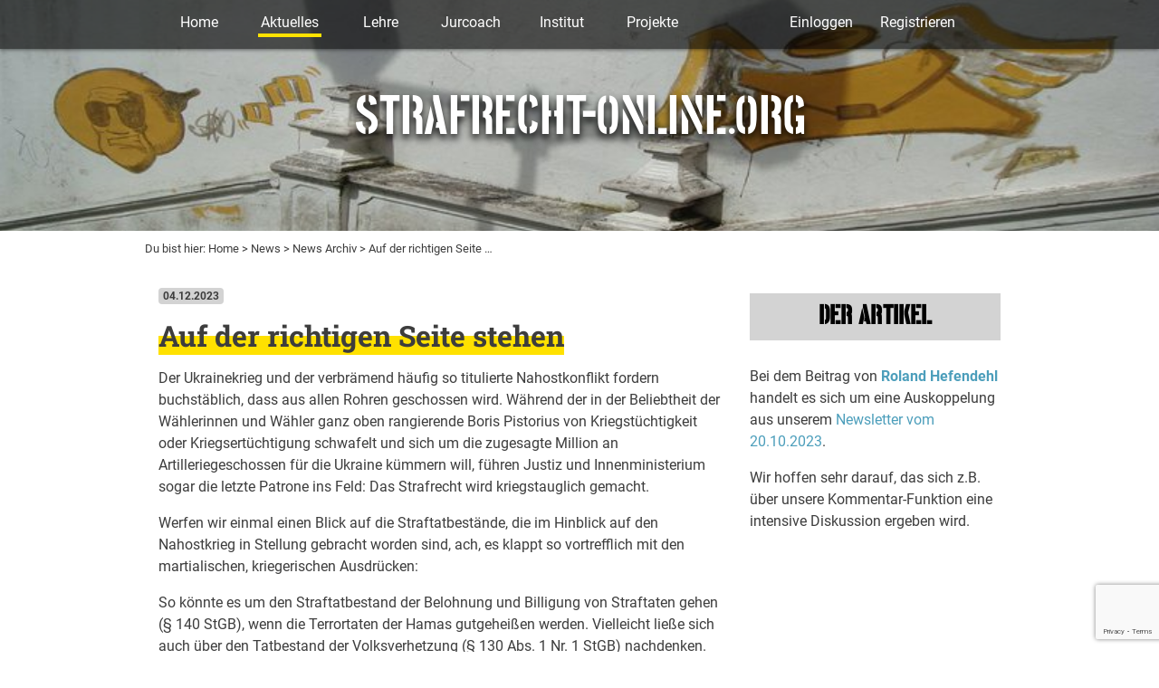

--- FILE ---
content_type: text/html; charset=utf-8
request_url: https://strafrecht-online.org/archiv/artikel/2023/12/4/auf-der-richtigen-seite-stehen/
body_size: 8100
content:







<!DOCTYPE html>
<html class="no-js" lang="en">
  <head>
    <meta charset="utf-8">
    <meta http-equiv="X-UA-Compatible" content="IE=edge">
    <meta name="viewport" content="width=device-width, initial-scale=1">
    <meta name="author" content="Institut für Kriminologie und Wirtschaftsstrafrecht Freiburg">
    <meta name="description" content="Website des Instituts für Kriminologie und Wirtschaftsstrafrecht Freiburg">
    <script>var csrf_token = "STBdq8zkpD5AIPcxNHIVFtuP0zLf6N767xxalOqeziCzc1RbghjfrNOtUrEzqic9";</script>
    <!-- Path to manifest.json -->
<link rel="manifest" href="/manifest.json">

<!-- Add to homescreen for Chrome on Android -->
<meta name="mobile-web-app-capable" content="yes">
<meta name="application-name" content="Strafrecht Online">


<!-- Chrome for Android theme color -->
<meta name="theme-color" content="rgb(255, 226, 0)">

<!-- Add to homescreen for Safari on iOS -->
<meta name="apple-mobile-web-app-capable" content="yes">
<meta name="apple-mobile-web-app-title" content="Strafrecht Online">
<meta name="apple-mobile-web-app-status-bar-style" content="default">


    
        <link rel="apple-touch-icon" href="/assets/images/icon.png" sizes="">
    




<link href="/assets/images/icon.png" media="(device-width: 320px) and (device-height: 568px) and (-webkit-device-pixel-ratio: 2)" rel="apple-touch-startup-image"/>



<!-- Tile for Win8 -->
<meta name="msapplication-TileColor" content="#ffffff">

<meta name="msapplication-TileImage" content="/assets/images/icon.png">


<link rel="icon" sizes="" href="/assets/images/icon.png">


<script type="text/javascript">
    // Initialize the service worker
    if ('serviceWorker' in navigator) {
        navigator.serviceWorker.register('/serviceworker.js', {
            scope: '/'
        }).then(function (registration) {
            // Registration was successful
            
            console.log('django-pwa: ServiceWorker registration successful with scope: ', registration.scope);
            
        }, function (err) {
            // registration failed :(
            
            console.log('django-pwa: ServiceWorker registration failed: ', err);
            
        });
    }
</script>

    <title>
      
      Auf der richtigen Seite stehen
      
      
      
      - Strafrecht Online
      
      
    </title>

    
    <link href="/assets/app.css" rel="stylesheet">


    
    

  </head>
  <body class="">
    

    
    
    <div class="with-header">
      



<nav id="nav" class="navbar navbar-expand-lg "
	style="flex-direction: column; justify-content: flex-start; padding: 5px 0; position: absolute; top: 0; width: 100%; background: rgba(0,0,0,0.6); border: none;">
	<div class="container" style="margin: 8px 0px; padding: 0px;">

		<button class="navbar-toggler" type="button" data-toggle="collapse" data-target="#navbarsExample05"
			aria-controls="navbarsExample05" aria-expanded="false" aria-label="Toggle navigation">
			<span class="navbar-toggler-icon">
				<span class="navbar-toggler-bar"></span>
				<span class="navbar-toggler-bar"></span>
				<span class="navbar-toggler-bar"></span>
			</span>
		</button>

		<div class="collapse navbar-collapse" id="navbarsExample05">
			<div class="navbar-collapse-inner">
				<div style="display: flex; width: 100%; align-items: center;">

					<ul class="navbar-nav" style="flex-grow: 1;">
						
						
						<li class=" nav-item">
							<a class="nav-link" href="/">Home</a>
						</li>
						
						
						
						<li class="ancestor nav-item dropdown">
							<a href="/archiv/" id="navbar-dropdown-4" class="nav-link dropdown-toggle"
								data-toggle="dropdown" aria-haspopup="true" aria-expanded="false" style="font-size: 16px !important;">
								Aktuelles
							</a>

							

<div class="dropdown-menu" aria-labelledby="navbar-dropdown-4">
  
  
  <p><a class="dropdown-item" href="/archiv/news/">News</a></p>
  
  <p><a class="dropdown-item" href="/archiv/lsh-newsletter/">Newsletter</a></p>
  
  <p><a class="dropdown-item" href="/archiv/abstimmungsauswertungen/">Abstimmungen</a></p>
  
  <p><a class="dropdown-item" href="/archiv/events/">Events</a></p>
  
  <p><a class="dropdown-item" href="/archiv/stellenausschreibungen/">Stellenausschreibungen</a></p>
  
</div>
						</li>
						
						
						
						<li class=" nav-item dropdown">
							<a href="/lehre/" id="navbar-dropdown-21182" class="nav-link dropdown-toggle"
								data-toggle="dropdown" aria-haspopup="true" aria-expanded="false" style="font-size: 16px !important;">
								Lehre
							</a>

							

<div class="dropdown-menu" aria-labelledby="navbar-dropdown-21182">
  
  
  <p><a class="dropdown-item" href="/lehre/aktuelles-semester/">Aktuelles Semester</a></p>
  
  <p><a class="dropdown-item" href="/lehre/vorheriges-semester/">Vorheriges Semester</a></p>
  
  <p><a class="dropdown-item" href="/lehre/vorlesungspool/">Vorlesungspool</a></p>
  
  <p><a class="dropdown-item" href="/lehre/schwerpunktbereich/">Schwerpunktbereich</a></p>
  
  <p><a class="dropdown-item" href="/lehre/tipps-umfragen-quiz/">Umfragen</a></p>
  
  <p><a class="dropdown-item" href="/lehre/definitionenspeicherag/">Definitionenspeicher</a></p>
  
</div>
						</li>
						
						
						
						<li class=" nav-item dropdown">
							<a href="/jurcoach/" id="navbar-dropdown-22100" class="nav-link dropdown-toggle"
								data-toggle="dropdown" aria-haspopup="true" aria-expanded="false" style="font-size: 16px !important;">
								Jurcoach
							</a>

							

<div class="dropdown-menu" aria-labelledby="navbar-dropdown-22100">
  
  <p><a class="dropdown-item" href="/problemfelder/">Problemfeld-Wiki</a></p>
  <p><a class="dropdown-item" href="/quiz/">MCT</a></p>
  <p><a class="dropdown-item" href="/falltraining/">Falltraining</a></p>
  <p><a class="dropdown-item" href="/tandemklausuren/">Tandemklausuren</a></p>
  
  
  <p><a class="dropdown-item" href="/jurcoach/klausurendatenbank/">Klausurendatenbank</a></p>
  
  <p><a class="dropdown-item" href="/jurcoach/methodik/">Klausurtipps</a></p>
  
  <p><a class="dropdown-item" href="/jurcoach/erstellen-eines-lernplans/">Lernplan</a></p>
  
  <p><a class="dropdown-item" href="/jurcoach/reward-system/">Reward-System</a></p>
  
  <p><a class="dropdown-item" href="/jurcoach/nutzerprofil/">Nutzerprofil</a></p>
  
  <p><a class="dropdown-item" href="/jurcoach/changelog/">Changelog</a></p>
  
  <p><a class="dropdown-item" href="/jurcoach/evaluation-rezeption/">Evaluation &amp; Rezeption</a></p>
  
  <p><a class="dropdown-item" href="/jurcoach/feedback-forum/">Verbesserungsvorschläge?</a></p>
  
  <p><a class="dropdown-item" href="/jurcoach/jurcoach-forum/">Jurcoach-Forum</a></p>
  
  <p><a class="dropdown-item" href="/jurcoach/anki-karteikarten-jak/">Anki-Karteikarten (JAK)</a></p>
  
  <p><a class="dropdown-item" href="/jurcoach/studierendenprojekt-karteikartenaktualisierung/">Studierendenprojekt KK BT</a></p>
  
  <p><a class="dropdown-item" href="/jurcoach/jurbot/">Jurbot</a></p>
  
</div>
						</li>
						
						
						
						<li class=" nav-item dropdown">
							<a href="/institut/" id="navbar-dropdown-25" class="nav-link dropdown-toggle"
								data-toggle="dropdown" aria-haspopup="true" aria-expanded="false" style="font-size: 16px !important;">
								Institut
							</a>

							

<div class="dropdown-menu" aria-labelledby="navbar-dropdown-25">
  
  
  <p><a class="dropdown-item" href="/institut/personen/">Personen</a></p>
  
  <p><a class="dropdown-item" href="/institut/institutsbibliothek/">Institutsbibliothek</a></p>
  
</div>
						</li>
						
						
						
						<li class=" nav-item dropdown">
							<a href="/projekte/" id="navbar-dropdown-15" class="nav-link dropdown-toggle"
								data-toggle="dropdown" aria-haspopup="true" aria-expanded="false" style="font-size: 16px !important;">
								Projekte
							</a>

							

<div class="dropdown-menu" aria-labelledby="navbar-dropdown-15">
  
  
  <p><a class="dropdown-item" href="/projekte/mueko/">Münchener Kommentar</a></p>
  
  <p><a class="dropdown-item" href="/projekte/aktienstrafrecht/">Aktienstrafrecht</a></p>
  
  <p><a class="dropdown-item" href="/projekte/zis/">ZIS</a></p>
  
  <p><a class="dropdown-item" href="/projekte/jukol/">Das JUKOL-Projekt</a></p>
  
  <p><a class="dropdown-item" href="/projekte/schulterschluss-statt-ellenbogen/">Schulterschluss statt Ellenbogen</a></p>
  
</div>
						</li>
						
						
					</ul>

					<ul class="navbar-nav">
						
						<li class="nav-item">
							<a class="nav-link" href="/profile/login/">Einloggen</a>
						</li>
						<li class="nav-item">
							<a class="nav-link" style="cursor: pointer;" href="/profile/register/">Registrieren</a>
						</li>
						
					</ul>
				</div>
			</div>
		</div>
	</div>
</nav>


    </div>
    

    
    <section id="banner" style="background-image: url('/media/original_images/Banner_Lehreseite.original.max-800x600.jpg');">
      <div>
	<div class="container header-text">
	  <a href="/"><h2>STRAFRECHT-ONLINE.ORG</h2></a>
	</div>
      </div>
    </section>
    

    
    

    
    <div style="display: flex; justify-content: center;">
      
      
	<div class="breadcrumb-new" style="width: 100%; max-width: 960px; margin: 0px auto 0 auto !important;">
	  
	  Du bist hier:
	  
	  
	  
	  
	  <a style="color: #3d3d3d; text-decoration: none;" href="/">Home</a> >
	  
	  
	  
	  <a style="color: #3d3d3d; text-decoration: none;" href="/archiv/">News</a> >
	  
	  
	  
	  <a style="color: #3d3d3d; text-decoration: none;" href="/archiv/artikel/">News Archiv</a> >
	  
	  
	  Auf der richtigen Seite …
	</div>
	
      </div>
    </div>
    

    <main role="main" class="container">
      <div class="container-inner flex-column flex-md-row p-0 w-full">

	<div class="content">
	  
	  

	  
<div class="container">
  <p class="meta badge" style="background:#D3D3D3;color:#3d3d3d;">04.12.2023</p>
  <br/>
  <h2 class="font-weight-bold">Auf der richtigen Seite stehen</h2>

  

  <div class="richtext mb-4"><p data-block-key="3hm8i">Der Ukrainekrieg und der verbrämend häufig so titulierte Nahostkonflikt fordern buchstäblich, dass aus allen Rohren geschossen wird. Während der in der Beliebtheit der Wählerinnen und Wähler ganz oben rangierende Boris Pistorius von Kriegstüchtigkeit oder Kriegsertüchtigung schwafelt und sich um die zugesagte Million an Artilleriegeschossen für die Ukraine kümmern will, führen Justiz und Innenministerium sogar die letzte Patrone ins Feld: Das Strafrecht wird kriegstauglich gemacht.</p><p data-block-key="4rkr3">Werfen wir einmal einen Blick auf die Straftatbestände, die im Hinblick auf den Nahostkrieg in Stellung gebracht worden sind, ach, es klappt so vortrefflich mit den martialischen, kriegerischen Ausdrücken:</p><p data-block-key="3577s">So könnte es um den Straftatbestand der Belohnung und Billigung von Straftaten gehen (§ 140 StGB), wenn die Terrortaten der Hamas gutgeheißen werden. Vielleicht ließe sich auch über den Tatbestand der Volksverhetzung (§ 130 Abs. 1 Nr. 1 StGB) nachdenken. Nach § 104 StGB wiederum ist die Verletzung von Flaggen ausländischer Staaten strafbar. Und § 111 StGB wäre einschlägig, sofern öffentlich zu Straftaten aufgefordert würde.</p><p data-block-key="5c3ce">Schließlich bietet § 86a StGB („Verwenden von Kennzeichen verfassungswidriger und terroristischer Organisationen“) zahllose Möglichkeiten einer Kriminalisierung, nachdem Innenministerin Nancy Faeser ein Vereinsverbot gegen die Hamas und das Netzwerk Samidoun verhängt hatte und im Zuge dessen eine lange Liste von somit verbotenen Kennzeichen entstanden war. Auch die Parole „Vom Fluss bis zum Meer“ ist auf ihr vermerkt.</p><p data-block-key="8lphr"><a href="https://strafrecht-online.org/verbot-hamas">https://strafrecht-online.org/verbot-hamas</a></p><p data-block-key="25mpv">Und wem das noch nicht genug ist: Die Leugnung des Existenzrechts Israels solle explizit unter Strafe gestellt werden, fordern CDU und CSU.</p><p data-block-key="5fsp5"><a href="https://www.lto.de/persistent/a_id/52986/">https://www.lto.de/persistent/a_id/52986/</a></p><p data-block-key="dvhbl">Vergewissern wir uns noch einmal kurz in zwei grundlegenden Entscheidungen des Bundesverfassungsgerichts, wofür das Strafrecht da sein soll: Nach der Inzest-Entscheidung von 2008 (BVerfGE 120, 224 [239 f.]) wird „das Strafrecht […] als ‚ultima ratio‘ des Rechtsgüterschutzes eingesetzt, wenn ein bestimmtes Verhalten über sein Verbotensein hinaus in besonderer Weise sozialschädlich und für das geordnete Zusammenleben der Menschen unerträglich, seine Verhinderung daher besonders dringlich ist.“ Und die Entscheidung zum Schwangerschaftsabbruch führt bereits 1975 den Gedanken der „Ultima Ratio“ im Kontext des Verhältnismäßigkeitsprinzips an (BVerfGE 39, 1 [47]).</p><p data-block-key="4dvfr">Worum geht es also bei den erwähnten Möglichkeiten einer Kriminalisierung?</p><p data-block-key="dcfem">Bei § 140 StGB und bei § 130 StGB soll jeweils der öffentlichen Frieden als geschütztes Rechtsgut in Rede stehen. Bei § 104 StGB wiederum werden die Ehre ausländischer Staaten, aber auch die diplomatischen Beziehungen Deutschlands zu diesen Staaten genannt. Soweit § 86a StGB wie vorliegend an eine Verbotsentscheidung anknüpft, spricht man teilweise ganz ungeniert von einem Ungehorsamsdelikt.</p><p data-block-key="7cr1h">Das sind allesamt auch deshalb keine wahnsinnig beeindruckenden Rechtsgüter, weil bei den Friedensschutzdelikten in der Sichtweise des BVerfG der Frieden lediglich „Wertungsklausel“ zur Ausscheidung nicht strafwürdig erscheinender Fälle ist, er mit anderen Worten überhaupt nicht tangiert zu sein braucht. Dass es beim Verbrennen einer Flagge um die Ehre ausländischer Staaten und nicht um eine kritische Meinungsäußerung geht und was das mit dem deutschen Strafgesetzbuch zu tun hat, das gerade keinen Strafrechtsimperialismus betreiben sollte, wäre des Weiteren zu hinterfragen. Schließlich erinnert der Gehorsam eher an den Gesslerhut als an ein Rechtsgut.</p><p data-block-key="ereh8"><a href="https://www.lto.de/persistent/a_id/52929/">https://www.lto.de/persistent/a_id/52929/</a></p><p data-block-key="3metr">Dieses Zwischenergebnis wäre spätestens bei der Normanwendung auch deshalb zu berücksichtigen, weil die potenziell strafbaren Handlungen mit den fundamentalen Grundrechten der Meinungs- und Vereinigungsfreiheit in ein strafrechtsreduzierendes Verhältnis zu setzen sind.</p><p data-block-key="b488q">Wer hier einer kompromisslosen Kriminalisierung das Wort redet, steht im dringenden Verdacht, das Strafrecht entgegen den Vorgaben des Bundesverfassungsgerichts eben nicht als Ultima Ratio zum Rechtsgüterschutz einzusetzen, sondern als wohlfeiles Mittel, um die Solidarität mit Israel zum Ausdruck zu bringen und die Gesellschaft aufzufordern, sich mit Kritik zurückzuhalten. Auf der richtigen Seite stehen.</p><p data-block-key="6gc7k"><a href="https://sz.de/1.6301624">https://sz.de/1.6301624</a></p></div>

  
  


<div class="comments">
  <hr>

  
  <div class="">
    0 Kommentare.
  </div><br>

  

  <div class="comment">
    <h4>Fragen und Anmerkungen:</h4>
    <div class="well">
      
<form action="/comments/post/" method="post" class="comment-form" id="comment-form">
  <input type="hidden" name="csrfmiddlewaretoken" value="STBdq8zkpD5AIPcxNHIVFtuP0zLf6N767xxalOqeziCzc1RbghjfrNOtUrEzqic9">
  <input type="hidden" name="object_pk" value="39688" id="id_object_pk">
  <input type="hidden" name="content_type" value="pages.articlepage" id="id_content_type">
  <input type="hidden" name="timestamp" value="1768719351" id="id_timestamp">
  <input type="hidden" name="security_hash" value="acf1d6bec0fae22066bc00e2db98581fa4c0ff0c" id="id_security_hash">
  <input type="hidden" name="reply_to" value="0" id="id_reply_to">
  <input type="hidden" name="honeypot" id="id_honeypot">

  
  <div class="form-group">
    <label for="id_comment">Kommentar</label>
    <textarea name="comment" placeholder="Dein Kommentar" class="form-control" title="Bitte dieses Feld ausfüllen." required id="id_comment">
</textarea>
  </div>

  
  <input type="hidden" name="g-recaptcha-response" />
  
  <input type="hidden" name="post" value="1" />

  <button type="submit" class="btn btn-primary mt-2">Kommentar senden</button>
</form>


<script src="https://www.google.com/recaptcha/api.js?render=6LdAtyosAAAAAHMlvvmiPUaZFp28sUxyQOvcIJPX" async defer></script>
<script>
(function() {
  var form = document.getElementById('comment-form');
  if (!form) return;
  var tokenInput = form.querySelector('input[name="g-recaptcha-response"]');
    var honeypotInput = form.querySelector('input[name="honeypot"], input[name="honey"], input[name$="honeypot"]');
  if (!tokenInput) return;
  var submitting = false;

  // Pre-fetch a token once the API is ready to reduce latency on submit.
  if (typeof grecaptcha !== 'undefined') {
    grecaptcha.ready(function() {
      grecaptcha.execute('6LdAtyosAAAAAHMlvvmiPUaZFp28sUxyQOvcIJPX', {action: 'comment_submit'})
        .then(function(token) { tokenInput.value = token; })
        .catch(function() {});
    });
  }

  form.addEventListener('submit', function(event) {
    if (submitting) {
      return;
    }
    event.preventDefault();

    var submitted = false;
    var fallback = setTimeout(function() {
      if (submitted) return;
      submitted = true;
      submitting = true;
      if (honeypotInput) { honeypotInput.value = ''; }
      form.submit();
    }, 800);

    if (typeof grecaptcha === 'undefined') {
      clearTimeout(fallback);
      submitted = true;
      submitting = true;
      if (honeypotInput) { honeypotInput.value = ''; }
      form.submit();
      return;
    }

    grecaptcha.ready(function() {
      grecaptcha.execute('6LdAtyosAAAAAHMlvvmiPUaZFp28sUxyQOvcIJPX', {action: 'comment_submit'})
        .then(function(token) {
          tokenInput.value = token;
          if (submitted) return;
          clearTimeout(fallback);
          submitted = true;
          submitting = true;
          if (honeypotInput) { honeypotInput.value = ''; }
          form.submit();
        })
        .catch(function() {
          if (submitted) return;
          clearTimeout(fallback);
          submitted = true;
          submitting = true;
          if (honeypotInput) { honeypotInput.value = ''; }
          form.submit();
        });
    });
  });
})();
</script>


    </div>
  </div>

</div>

  
</div>

	</div>

	
	<div class="sidebar d-inline-flex col-xs-12 col-sm-12 col-md-4 p-0">
	  
<div class="col-md-4 sidebar">

  <div class="block-sidebar_title">

<div class="widget">
	

	
	<div class="sidebar sidebar-title">
		<div class="text">
			<span class="brand">
				<p data-block-key="y6x9f">Der Artikel</p>
			</span>
		</div>
	</div>

</div>
</div>
<div class="block-sidebar_simple">

<div class="widget">
	

	
	<div class="sidebar sidebar-simple">
		<div class="text">
			<p data-block-key="9mvv3">Bei dem Beitrag von <a href="https://strafrecht-online.org/institut/personen/19/"><b>Roland Hefendehl</b></a><br/> handelt es sich um eine Auskoppelung aus unserem <a href="https://strafrecht-online.org/documents/111344/Lehrstuhlnewsletter_vom_20.10.2023.pdf">Newsletter vom 20.10.2023</a>.</p><p data-block-key="blt0m">Wir hoffen sehr darauf, das sich z.B. über unsere Kommentar-Funktion eine intensive Diskussion ergeben wird.</p> 
		</div>
	</div>

</div>
</div>

  
</div>

	</div>
	

      </div>
    </main>

    <footer class="footer">
  <div class="container">
    <div class="flex-item">
      <div class="logo"><a href="/">STRAFRECHT-ONLINE.ORG</a></div>
      <div class="socialmediaicons">
        <a href="https://github.com/strafrecht" target="_blank" class="social-media-icon fab fa-github"></a>
        <a href="https://www.instagram.com/jurcoach/" target="_blank" class="social-media-icon fab fa-instagram"></a>
      </div>
    </div>
    <div class="flex-item">
      <div class="socialmediaicons">
        <a href="https://www.uni-freiburg.de/" target="_blank"><img src="/media/images/Logo_UFR.original.png" alt="Universität Freiburg"></a>
      <div class="shortlinks">
        <a href="https://www.jura.uni-freiburg.de/">Rechtswissenschaftliche Fakultät</a><br>
        <a href="/institut/">Institut für Kriminologie und Wirtschaftsstrafrecht</a>
      </div>
      <div class="shortlinks">
        <a href="/datenschutz/">Datenschutz</a> | <a href="/institut/">Impressum</a>
      </div>
    </div>
  </div>
</footer>


    
    <script src="/assets/js/app.js"></script>

    <script>
      document.addEventListener("DOMContentLoaded", function() {
        // Initialize all polls on the page
        document.querySelectorAll('[data-poll-url]').forEach(function(pollContainer) {
          var form = pollContainer.querySelector('#poll');
          if (form && typeof init_poll === 'function') {
            init_poll(pollContainer.dataset.pollUrl);
          }
        });
      });
    </script>

    <script>
      (function(d,t){
        var BASE_URL="https://chat.strafrecht-online.org";
        var g=d.createElement(t),s=d.getElementsByTagName(t)[0];
        g.src=BASE_URL+"/packs/js/sdk.js"; s.parentNode.insertBefore(g,s);
        g.onload=function(){
          window.chatwootSDK.run({
            websiteToken: "F5gKp8fqryTdV8uM43hwBf1n",
            baseUrl: BASE_URL,
            hideMessageBubble: false
          });
        };
      })(document,"script");
    </script>
    
    
    

    <!-- Matomo -->
<script>
  var _paq = window._paq = window._paq || [];
  /* tracker methods like "setCustomDimension" should be called before "trackPageView" */
  _paq.push(['trackPageView']);
  _paq.push(['enableLinkTracking']);
  (function() {
    var u="//tracking.strafrecht-online.org/";
    _paq.push(['setTrackerUrl', u+'matomo.php']);
    _paq.push(['setSiteId', '1']);
    var d=document, g=d.createElement('script'), s=d.getElementsByTagName('script')[0];
    g.async=true; g.src=u+'matomo.js'; s.parentNode.insertBefore(g,s);
  })();
</script>
<!-- End Matomo Code -->

  </body>
</html>


--- FILE ---
content_type: text/html; charset=utf-8
request_url: https://www.google.com/recaptcha/api2/anchor?ar=1&k=6LdAtyosAAAAAHMlvvmiPUaZFp28sUxyQOvcIJPX&co=aHR0cHM6Ly9zdHJhZnJlY2h0LW9ubGluZS5vcmc6NDQz&hl=en&v=PoyoqOPhxBO7pBk68S4YbpHZ&size=invisible&anchor-ms=20000&execute-ms=30000&cb=lcmu8yjj5wxc
body_size: 49763
content:
<!DOCTYPE HTML><html dir="ltr" lang="en"><head><meta http-equiv="Content-Type" content="text/html; charset=UTF-8">
<meta http-equiv="X-UA-Compatible" content="IE=edge">
<title>reCAPTCHA</title>
<style type="text/css">
/* cyrillic-ext */
@font-face {
  font-family: 'Roboto';
  font-style: normal;
  font-weight: 400;
  font-stretch: 100%;
  src: url(//fonts.gstatic.com/s/roboto/v48/KFO7CnqEu92Fr1ME7kSn66aGLdTylUAMa3GUBHMdazTgWw.woff2) format('woff2');
  unicode-range: U+0460-052F, U+1C80-1C8A, U+20B4, U+2DE0-2DFF, U+A640-A69F, U+FE2E-FE2F;
}
/* cyrillic */
@font-face {
  font-family: 'Roboto';
  font-style: normal;
  font-weight: 400;
  font-stretch: 100%;
  src: url(//fonts.gstatic.com/s/roboto/v48/KFO7CnqEu92Fr1ME7kSn66aGLdTylUAMa3iUBHMdazTgWw.woff2) format('woff2');
  unicode-range: U+0301, U+0400-045F, U+0490-0491, U+04B0-04B1, U+2116;
}
/* greek-ext */
@font-face {
  font-family: 'Roboto';
  font-style: normal;
  font-weight: 400;
  font-stretch: 100%;
  src: url(//fonts.gstatic.com/s/roboto/v48/KFO7CnqEu92Fr1ME7kSn66aGLdTylUAMa3CUBHMdazTgWw.woff2) format('woff2');
  unicode-range: U+1F00-1FFF;
}
/* greek */
@font-face {
  font-family: 'Roboto';
  font-style: normal;
  font-weight: 400;
  font-stretch: 100%;
  src: url(//fonts.gstatic.com/s/roboto/v48/KFO7CnqEu92Fr1ME7kSn66aGLdTylUAMa3-UBHMdazTgWw.woff2) format('woff2');
  unicode-range: U+0370-0377, U+037A-037F, U+0384-038A, U+038C, U+038E-03A1, U+03A3-03FF;
}
/* math */
@font-face {
  font-family: 'Roboto';
  font-style: normal;
  font-weight: 400;
  font-stretch: 100%;
  src: url(//fonts.gstatic.com/s/roboto/v48/KFO7CnqEu92Fr1ME7kSn66aGLdTylUAMawCUBHMdazTgWw.woff2) format('woff2');
  unicode-range: U+0302-0303, U+0305, U+0307-0308, U+0310, U+0312, U+0315, U+031A, U+0326-0327, U+032C, U+032F-0330, U+0332-0333, U+0338, U+033A, U+0346, U+034D, U+0391-03A1, U+03A3-03A9, U+03B1-03C9, U+03D1, U+03D5-03D6, U+03F0-03F1, U+03F4-03F5, U+2016-2017, U+2034-2038, U+203C, U+2040, U+2043, U+2047, U+2050, U+2057, U+205F, U+2070-2071, U+2074-208E, U+2090-209C, U+20D0-20DC, U+20E1, U+20E5-20EF, U+2100-2112, U+2114-2115, U+2117-2121, U+2123-214F, U+2190, U+2192, U+2194-21AE, U+21B0-21E5, U+21F1-21F2, U+21F4-2211, U+2213-2214, U+2216-22FF, U+2308-230B, U+2310, U+2319, U+231C-2321, U+2336-237A, U+237C, U+2395, U+239B-23B7, U+23D0, U+23DC-23E1, U+2474-2475, U+25AF, U+25B3, U+25B7, U+25BD, U+25C1, U+25CA, U+25CC, U+25FB, U+266D-266F, U+27C0-27FF, U+2900-2AFF, U+2B0E-2B11, U+2B30-2B4C, U+2BFE, U+3030, U+FF5B, U+FF5D, U+1D400-1D7FF, U+1EE00-1EEFF;
}
/* symbols */
@font-face {
  font-family: 'Roboto';
  font-style: normal;
  font-weight: 400;
  font-stretch: 100%;
  src: url(//fonts.gstatic.com/s/roboto/v48/KFO7CnqEu92Fr1ME7kSn66aGLdTylUAMaxKUBHMdazTgWw.woff2) format('woff2');
  unicode-range: U+0001-000C, U+000E-001F, U+007F-009F, U+20DD-20E0, U+20E2-20E4, U+2150-218F, U+2190, U+2192, U+2194-2199, U+21AF, U+21E6-21F0, U+21F3, U+2218-2219, U+2299, U+22C4-22C6, U+2300-243F, U+2440-244A, U+2460-24FF, U+25A0-27BF, U+2800-28FF, U+2921-2922, U+2981, U+29BF, U+29EB, U+2B00-2BFF, U+4DC0-4DFF, U+FFF9-FFFB, U+10140-1018E, U+10190-1019C, U+101A0, U+101D0-101FD, U+102E0-102FB, U+10E60-10E7E, U+1D2C0-1D2D3, U+1D2E0-1D37F, U+1F000-1F0FF, U+1F100-1F1AD, U+1F1E6-1F1FF, U+1F30D-1F30F, U+1F315, U+1F31C, U+1F31E, U+1F320-1F32C, U+1F336, U+1F378, U+1F37D, U+1F382, U+1F393-1F39F, U+1F3A7-1F3A8, U+1F3AC-1F3AF, U+1F3C2, U+1F3C4-1F3C6, U+1F3CA-1F3CE, U+1F3D4-1F3E0, U+1F3ED, U+1F3F1-1F3F3, U+1F3F5-1F3F7, U+1F408, U+1F415, U+1F41F, U+1F426, U+1F43F, U+1F441-1F442, U+1F444, U+1F446-1F449, U+1F44C-1F44E, U+1F453, U+1F46A, U+1F47D, U+1F4A3, U+1F4B0, U+1F4B3, U+1F4B9, U+1F4BB, U+1F4BF, U+1F4C8-1F4CB, U+1F4D6, U+1F4DA, U+1F4DF, U+1F4E3-1F4E6, U+1F4EA-1F4ED, U+1F4F7, U+1F4F9-1F4FB, U+1F4FD-1F4FE, U+1F503, U+1F507-1F50B, U+1F50D, U+1F512-1F513, U+1F53E-1F54A, U+1F54F-1F5FA, U+1F610, U+1F650-1F67F, U+1F687, U+1F68D, U+1F691, U+1F694, U+1F698, U+1F6AD, U+1F6B2, U+1F6B9-1F6BA, U+1F6BC, U+1F6C6-1F6CF, U+1F6D3-1F6D7, U+1F6E0-1F6EA, U+1F6F0-1F6F3, U+1F6F7-1F6FC, U+1F700-1F7FF, U+1F800-1F80B, U+1F810-1F847, U+1F850-1F859, U+1F860-1F887, U+1F890-1F8AD, U+1F8B0-1F8BB, U+1F8C0-1F8C1, U+1F900-1F90B, U+1F93B, U+1F946, U+1F984, U+1F996, U+1F9E9, U+1FA00-1FA6F, U+1FA70-1FA7C, U+1FA80-1FA89, U+1FA8F-1FAC6, U+1FACE-1FADC, U+1FADF-1FAE9, U+1FAF0-1FAF8, U+1FB00-1FBFF;
}
/* vietnamese */
@font-face {
  font-family: 'Roboto';
  font-style: normal;
  font-weight: 400;
  font-stretch: 100%;
  src: url(//fonts.gstatic.com/s/roboto/v48/KFO7CnqEu92Fr1ME7kSn66aGLdTylUAMa3OUBHMdazTgWw.woff2) format('woff2');
  unicode-range: U+0102-0103, U+0110-0111, U+0128-0129, U+0168-0169, U+01A0-01A1, U+01AF-01B0, U+0300-0301, U+0303-0304, U+0308-0309, U+0323, U+0329, U+1EA0-1EF9, U+20AB;
}
/* latin-ext */
@font-face {
  font-family: 'Roboto';
  font-style: normal;
  font-weight: 400;
  font-stretch: 100%;
  src: url(//fonts.gstatic.com/s/roboto/v48/KFO7CnqEu92Fr1ME7kSn66aGLdTylUAMa3KUBHMdazTgWw.woff2) format('woff2');
  unicode-range: U+0100-02BA, U+02BD-02C5, U+02C7-02CC, U+02CE-02D7, U+02DD-02FF, U+0304, U+0308, U+0329, U+1D00-1DBF, U+1E00-1E9F, U+1EF2-1EFF, U+2020, U+20A0-20AB, U+20AD-20C0, U+2113, U+2C60-2C7F, U+A720-A7FF;
}
/* latin */
@font-face {
  font-family: 'Roboto';
  font-style: normal;
  font-weight: 400;
  font-stretch: 100%;
  src: url(//fonts.gstatic.com/s/roboto/v48/KFO7CnqEu92Fr1ME7kSn66aGLdTylUAMa3yUBHMdazQ.woff2) format('woff2');
  unicode-range: U+0000-00FF, U+0131, U+0152-0153, U+02BB-02BC, U+02C6, U+02DA, U+02DC, U+0304, U+0308, U+0329, U+2000-206F, U+20AC, U+2122, U+2191, U+2193, U+2212, U+2215, U+FEFF, U+FFFD;
}
/* cyrillic-ext */
@font-face {
  font-family: 'Roboto';
  font-style: normal;
  font-weight: 500;
  font-stretch: 100%;
  src: url(//fonts.gstatic.com/s/roboto/v48/KFO7CnqEu92Fr1ME7kSn66aGLdTylUAMa3GUBHMdazTgWw.woff2) format('woff2');
  unicode-range: U+0460-052F, U+1C80-1C8A, U+20B4, U+2DE0-2DFF, U+A640-A69F, U+FE2E-FE2F;
}
/* cyrillic */
@font-face {
  font-family: 'Roboto';
  font-style: normal;
  font-weight: 500;
  font-stretch: 100%;
  src: url(//fonts.gstatic.com/s/roboto/v48/KFO7CnqEu92Fr1ME7kSn66aGLdTylUAMa3iUBHMdazTgWw.woff2) format('woff2');
  unicode-range: U+0301, U+0400-045F, U+0490-0491, U+04B0-04B1, U+2116;
}
/* greek-ext */
@font-face {
  font-family: 'Roboto';
  font-style: normal;
  font-weight: 500;
  font-stretch: 100%;
  src: url(//fonts.gstatic.com/s/roboto/v48/KFO7CnqEu92Fr1ME7kSn66aGLdTylUAMa3CUBHMdazTgWw.woff2) format('woff2');
  unicode-range: U+1F00-1FFF;
}
/* greek */
@font-face {
  font-family: 'Roboto';
  font-style: normal;
  font-weight: 500;
  font-stretch: 100%;
  src: url(//fonts.gstatic.com/s/roboto/v48/KFO7CnqEu92Fr1ME7kSn66aGLdTylUAMa3-UBHMdazTgWw.woff2) format('woff2');
  unicode-range: U+0370-0377, U+037A-037F, U+0384-038A, U+038C, U+038E-03A1, U+03A3-03FF;
}
/* math */
@font-face {
  font-family: 'Roboto';
  font-style: normal;
  font-weight: 500;
  font-stretch: 100%;
  src: url(//fonts.gstatic.com/s/roboto/v48/KFO7CnqEu92Fr1ME7kSn66aGLdTylUAMawCUBHMdazTgWw.woff2) format('woff2');
  unicode-range: U+0302-0303, U+0305, U+0307-0308, U+0310, U+0312, U+0315, U+031A, U+0326-0327, U+032C, U+032F-0330, U+0332-0333, U+0338, U+033A, U+0346, U+034D, U+0391-03A1, U+03A3-03A9, U+03B1-03C9, U+03D1, U+03D5-03D6, U+03F0-03F1, U+03F4-03F5, U+2016-2017, U+2034-2038, U+203C, U+2040, U+2043, U+2047, U+2050, U+2057, U+205F, U+2070-2071, U+2074-208E, U+2090-209C, U+20D0-20DC, U+20E1, U+20E5-20EF, U+2100-2112, U+2114-2115, U+2117-2121, U+2123-214F, U+2190, U+2192, U+2194-21AE, U+21B0-21E5, U+21F1-21F2, U+21F4-2211, U+2213-2214, U+2216-22FF, U+2308-230B, U+2310, U+2319, U+231C-2321, U+2336-237A, U+237C, U+2395, U+239B-23B7, U+23D0, U+23DC-23E1, U+2474-2475, U+25AF, U+25B3, U+25B7, U+25BD, U+25C1, U+25CA, U+25CC, U+25FB, U+266D-266F, U+27C0-27FF, U+2900-2AFF, U+2B0E-2B11, U+2B30-2B4C, U+2BFE, U+3030, U+FF5B, U+FF5D, U+1D400-1D7FF, U+1EE00-1EEFF;
}
/* symbols */
@font-face {
  font-family: 'Roboto';
  font-style: normal;
  font-weight: 500;
  font-stretch: 100%;
  src: url(//fonts.gstatic.com/s/roboto/v48/KFO7CnqEu92Fr1ME7kSn66aGLdTylUAMaxKUBHMdazTgWw.woff2) format('woff2');
  unicode-range: U+0001-000C, U+000E-001F, U+007F-009F, U+20DD-20E0, U+20E2-20E4, U+2150-218F, U+2190, U+2192, U+2194-2199, U+21AF, U+21E6-21F0, U+21F3, U+2218-2219, U+2299, U+22C4-22C6, U+2300-243F, U+2440-244A, U+2460-24FF, U+25A0-27BF, U+2800-28FF, U+2921-2922, U+2981, U+29BF, U+29EB, U+2B00-2BFF, U+4DC0-4DFF, U+FFF9-FFFB, U+10140-1018E, U+10190-1019C, U+101A0, U+101D0-101FD, U+102E0-102FB, U+10E60-10E7E, U+1D2C0-1D2D3, U+1D2E0-1D37F, U+1F000-1F0FF, U+1F100-1F1AD, U+1F1E6-1F1FF, U+1F30D-1F30F, U+1F315, U+1F31C, U+1F31E, U+1F320-1F32C, U+1F336, U+1F378, U+1F37D, U+1F382, U+1F393-1F39F, U+1F3A7-1F3A8, U+1F3AC-1F3AF, U+1F3C2, U+1F3C4-1F3C6, U+1F3CA-1F3CE, U+1F3D4-1F3E0, U+1F3ED, U+1F3F1-1F3F3, U+1F3F5-1F3F7, U+1F408, U+1F415, U+1F41F, U+1F426, U+1F43F, U+1F441-1F442, U+1F444, U+1F446-1F449, U+1F44C-1F44E, U+1F453, U+1F46A, U+1F47D, U+1F4A3, U+1F4B0, U+1F4B3, U+1F4B9, U+1F4BB, U+1F4BF, U+1F4C8-1F4CB, U+1F4D6, U+1F4DA, U+1F4DF, U+1F4E3-1F4E6, U+1F4EA-1F4ED, U+1F4F7, U+1F4F9-1F4FB, U+1F4FD-1F4FE, U+1F503, U+1F507-1F50B, U+1F50D, U+1F512-1F513, U+1F53E-1F54A, U+1F54F-1F5FA, U+1F610, U+1F650-1F67F, U+1F687, U+1F68D, U+1F691, U+1F694, U+1F698, U+1F6AD, U+1F6B2, U+1F6B9-1F6BA, U+1F6BC, U+1F6C6-1F6CF, U+1F6D3-1F6D7, U+1F6E0-1F6EA, U+1F6F0-1F6F3, U+1F6F7-1F6FC, U+1F700-1F7FF, U+1F800-1F80B, U+1F810-1F847, U+1F850-1F859, U+1F860-1F887, U+1F890-1F8AD, U+1F8B0-1F8BB, U+1F8C0-1F8C1, U+1F900-1F90B, U+1F93B, U+1F946, U+1F984, U+1F996, U+1F9E9, U+1FA00-1FA6F, U+1FA70-1FA7C, U+1FA80-1FA89, U+1FA8F-1FAC6, U+1FACE-1FADC, U+1FADF-1FAE9, U+1FAF0-1FAF8, U+1FB00-1FBFF;
}
/* vietnamese */
@font-face {
  font-family: 'Roboto';
  font-style: normal;
  font-weight: 500;
  font-stretch: 100%;
  src: url(//fonts.gstatic.com/s/roboto/v48/KFO7CnqEu92Fr1ME7kSn66aGLdTylUAMa3OUBHMdazTgWw.woff2) format('woff2');
  unicode-range: U+0102-0103, U+0110-0111, U+0128-0129, U+0168-0169, U+01A0-01A1, U+01AF-01B0, U+0300-0301, U+0303-0304, U+0308-0309, U+0323, U+0329, U+1EA0-1EF9, U+20AB;
}
/* latin-ext */
@font-face {
  font-family: 'Roboto';
  font-style: normal;
  font-weight: 500;
  font-stretch: 100%;
  src: url(//fonts.gstatic.com/s/roboto/v48/KFO7CnqEu92Fr1ME7kSn66aGLdTylUAMa3KUBHMdazTgWw.woff2) format('woff2');
  unicode-range: U+0100-02BA, U+02BD-02C5, U+02C7-02CC, U+02CE-02D7, U+02DD-02FF, U+0304, U+0308, U+0329, U+1D00-1DBF, U+1E00-1E9F, U+1EF2-1EFF, U+2020, U+20A0-20AB, U+20AD-20C0, U+2113, U+2C60-2C7F, U+A720-A7FF;
}
/* latin */
@font-face {
  font-family: 'Roboto';
  font-style: normal;
  font-weight: 500;
  font-stretch: 100%;
  src: url(//fonts.gstatic.com/s/roboto/v48/KFO7CnqEu92Fr1ME7kSn66aGLdTylUAMa3yUBHMdazQ.woff2) format('woff2');
  unicode-range: U+0000-00FF, U+0131, U+0152-0153, U+02BB-02BC, U+02C6, U+02DA, U+02DC, U+0304, U+0308, U+0329, U+2000-206F, U+20AC, U+2122, U+2191, U+2193, U+2212, U+2215, U+FEFF, U+FFFD;
}
/* cyrillic-ext */
@font-face {
  font-family: 'Roboto';
  font-style: normal;
  font-weight: 900;
  font-stretch: 100%;
  src: url(//fonts.gstatic.com/s/roboto/v48/KFO7CnqEu92Fr1ME7kSn66aGLdTylUAMa3GUBHMdazTgWw.woff2) format('woff2');
  unicode-range: U+0460-052F, U+1C80-1C8A, U+20B4, U+2DE0-2DFF, U+A640-A69F, U+FE2E-FE2F;
}
/* cyrillic */
@font-face {
  font-family: 'Roboto';
  font-style: normal;
  font-weight: 900;
  font-stretch: 100%;
  src: url(//fonts.gstatic.com/s/roboto/v48/KFO7CnqEu92Fr1ME7kSn66aGLdTylUAMa3iUBHMdazTgWw.woff2) format('woff2');
  unicode-range: U+0301, U+0400-045F, U+0490-0491, U+04B0-04B1, U+2116;
}
/* greek-ext */
@font-face {
  font-family: 'Roboto';
  font-style: normal;
  font-weight: 900;
  font-stretch: 100%;
  src: url(//fonts.gstatic.com/s/roboto/v48/KFO7CnqEu92Fr1ME7kSn66aGLdTylUAMa3CUBHMdazTgWw.woff2) format('woff2');
  unicode-range: U+1F00-1FFF;
}
/* greek */
@font-face {
  font-family: 'Roboto';
  font-style: normal;
  font-weight: 900;
  font-stretch: 100%;
  src: url(//fonts.gstatic.com/s/roboto/v48/KFO7CnqEu92Fr1ME7kSn66aGLdTylUAMa3-UBHMdazTgWw.woff2) format('woff2');
  unicode-range: U+0370-0377, U+037A-037F, U+0384-038A, U+038C, U+038E-03A1, U+03A3-03FF;
}
/* math */
@font-face {
  font-family: 'Roboto';
  font-style: normal;
  font-weight: 900;
  font-stretch: 100%;
  src: url(//fonts.gstatic.com/s/roboto/v48/KFO7CnqEu92Fr1ME7kSn66aGLdTylUAMawCUBHMdazTgWw.woff2) format('woff2');
  unicode-range: U+0302-0303, U+0305, U+0307-0308, U+0310, U+0312, U+0315, U+031A, U+0326-0327, U+032C, U+032F-0330, U+0332-0333, U+0338, U+033A, U+0346, U+034D, U+0391-03A1, U+03A3-03A9, U+03B1-03C9, U+03D1, U+03D5-03D6, U+03F0-03F1, U+03F4-03F5, U+2016-2017, U+2034-2038, U+203C, U+2040, U+2043, U+2047, U+2050, U+2057, U+205F, U+2070-2071, U+2074-208E, U+2090-209C, U+20D0-20DC, U+20E1, U+20E5-20EF, U+2100-2112, U+2114-2115, U+2117-2121, U+2123-214F, U+2190, U+2192, U+2194-21AE, U+21B0-21E5, U+21F1-21F2, U+21F4-2211, U+2213-2214, U+2216-22FF, U+2308-230B, U+2310, U+2319, U+231C-2321, U+2336-237A, U+237C, U+2395, U+239B-23B7, U+23D0, U+23DC-23E1, U+2474-2475, U+25AF, U+25B3, U+25B7, U+25BD, U+25C1, U+25CA, U+25CC, U+25FB, U+266D-266F, U+27C0-27FF, U+2900-2AFF, U+2B0E-2B11, U+2B30-2B4C, U+2BFE, U+3030, U+FF5B, U+FF5D, U+1D400-1D7FF, U+1EE00-1EEFF;
}
/* symbols */
@font-face {
  font-family: 'Roboto';
  font-style: normal;
  font-weight: 900;
  font-stretch: 100%;
  src: url(//fonts.gstatic.com/s/roboto/v48/KFO7CnqEu92Fr1ME7kSn66aGLdTylUAMaxKUBHMdazTgWw.woff2) format('woff2');
  unicode-range: U+0001-000C, U+000E-001F, U+007F-009F, U+20DD-20E0, U+20E2-20E4, U+2150-218F, U+2190, U+2192, U+2194-2199, U+21AF, U+21E6-21F0, U+21F3, U+2218-2219, U+2299, U+22C4-22C6, U+2300-243F, U+2440-244A, U+2460-24FF, U+25A0-27BF, U+2800-28FF, U+2921-2922, U+2981, U+29BF, U+29EB, U+2B00-2BFF, U+4DC0-4DFF, U+FFF9-FFFB, U+10140-1018E, U+10190-1019C, U+101A0, U+101D0-101FD, U+102E0-102FB, U+10E60-10E7E, U+1D2C0-1D2D3, U+1D2E0-1D37F, U+1F000-1F0FF, U+1F100-1F1AD, U+1F1E6-1F1FF, U+1F30D-1F30F, U+1F315, U+1F31C, U+1F31E, U+1F320-1F32C, U+1F336, U+1F378, U+1F37D, U+1F382, U+1F393-1F39F, U+1F3A7-1F3A8, U+1F3AC-1F3AF, U+1F3C2, U+1F3C4-1F3C6, U+1F3CA-1F3CE, U+1F3D4-1F3E0, U+1F3ED, U+1F3F1-1F3F3, U+1F3F5-1F3F7, U+1F408, U+1F415, U+1F41F, U+1F426, U+1F43F, U+1F441-1F442, U+1F444, U+1F446-1F449, U+1F44C-1F44E, U+1F453, U+1F46A, U+1F47D, U+1F4A3, U+1F4B0, U+1F4B3, U+1F4B9, U+1F4BB, U+1F4BF, U+1F4C8-1F4CB, U+1F4D6, U+1F4DA, U+1F4DF, U+1F4E3-1F4E6, U+1F4EA-1F4ED, U+1F4F7, U+1F4F9-1F4FB, U+1F4FD-1F4FE, U+1F503, U+1F507-1F50B, U+1F50D, U+1F512-1F513, U+1F53E-1F54A, U+1F54F-1F5FA, U+1F610, U+1F650-1F67F, U+1F687, U+1F68D, U+1F691, U+1F694, U+1F698, U+1F6AD, U+1F6B2, U+1F6B9-1F6BA, U+1F6BC, U+1F6C6-1F6CF, U+1F6D3-1F6D7, U+1F6E0-1F6EA, U+1F6F0-1F6F3, U+1F6F7-1F6FC, U+1F700-1F7FF, U+1F800-1F80B, U+1F810-1F847, U+1F850-1F859, U+1F860-1F887, U+1F890-1F8AD, U+1F8B0-1F8BB, U+1F8C0-1F8C1, U+1F900-1F90B, U+1F93B, U+1F946, U+1F984, U+1F996, U+1F9E9, U+1FA00-1FA6F, U+1FA70-1FA7C, U+1FA80-1FA89, U+1FA8F-1FAC6, U+1FACE-1FADC, U+1FADF-1FAE9, U+1FAF0-1FAF8, U+1FB00-1FBFF;
}
/* vietnamese */
@font-face {
  font-family: 'Roboto';
  font-style: normal;
  font-weight: 900;
  font-stretch: 100%;
  src: url(//fonts.gstatic.com/s/roboto/v48/KFO7CnqEu92Fr1ME7kSn66aGLdTylUAMa3OUBHMdazTgWw.woff2) format('woff2');
  unicode-range: U+0102-0103, U+0110-0111, U+0128-0129, U+0168-0169, U+01A0-01A1, U+01AF-01B0, U+0300-0301, U+0303-0304, U+0308-0309, U+0323, U+0329, U+1EA0-1EF9, U+20AB;
}
/* latin-ext */
@font-face {
  font-family: 'Roboto';
  font-style: normal;
  font-weight: 900;
  font-stretch: 100%;
  src: url(//fonts.gstatic.com/s/roboto/v48/KFO7CnqEu92Fr1ME7kSn66aGLdTylUAMa3KUBHMdazTgWw.woff2) format('woff2');
  unicode-range: U+0100-02BA, U+02BD-02C5, U+02C7-02CC, U+02CE-02D7, U+02DD-02FF, U+0304, U+0308, U+0329, U+1D00-1DBF, U+1E00-1E9F, U+1EF2-1EFF, U+2020, U+20A0-20AB, U+20AD-20C0, U+2113, U+2C60-2C7F, U+A720-A7FF;
}
/* latin */
@font-face {
  font-family: 'Roboto';
  font-style: normal;
  font-weight: 900;
  font-stretch: 100%;
  src: url(//fonts.gstatic.com/s/roboto/v48/KFO7CnqEu92Fr1ME7kSn66aGLdTylUAMa3yUBHMdazQ.woff2) format('woff2');
  unicode-range: U+0000-00FF, U+0131, U+0152-0153, U+02BB-02BC, U+02C6, U+02DA, U+02DC, U+0304, U+0308, U+0329, U+2000-206F, U+20AC, U+2122, U+2191, U+2193, U+2212, U+2215, U+FEFF, U+FFFD;
}

</style>
<link rel="stylesheet" type="text/css" href="https://www.gstatic.com/recaptcha/releases/PoyoqOPhxBO7pBk68S4YbpHZ/styles__ltr.css">
<script nonce="HoV-MOvMFsCtFD7D36uCuQ" type="text/javascript">window['__recaptcha_api'] = 'https://www.google.com/recaptcha/api2/';</script>
<script type="text/javascript" src="https://www.gstatic.com/recaptcha/releases/PoyoqOPhxBO7pBk68S4YbpHZ/recaptcha__en.js" nonce="HoV-MOvMFsCtFD7D36uCuQ">
      
    </script></head>
<body><div id="rc-anchor-alert" class="rc-anchor-alert"></div>
<input type="hidden" id="recaptcha-token" value="[base64]">
<script type="text/javascript" nonce="HoV-MOvMFsCtFD7D36uCuQ">
      recaptcha.anchor.Main.init("[\x22ainput\x22,[\x22bgdata\x22,\x22\x22,\[base64]/[base64]/bmV3IFpbdF0obVswXSk6Sz09Mj9uZXcgWlt0XShtWzBdLG1bMV0pOks9PTM/bmV3IFpbdF0obVswXSxtWzFdLG1bMl0pOks9PTQ/[base64]/[base64]/[base64]/[base64]/[base64]/[base64]/[base64]/[base64]/[base64]/[base64]/[base64]/[base64]/[base64]/[base64]\\u003d\\u003d\x22,\[base64]\\u003d\\u003d\x22,\x22woXDm8Kjw6wLN2lde0PCkMKCw7gmZ8O2FUPDtsKrU0LCscO5w5hmVsKJIsKsY8KOEMKBwrRPwoHCkB4Lwph7w6vDkRxUwrzCvm4dwrrDonZqFsOfwrxAw6HDnnPCpl8fwoTCicO/[base64]/[base64]/RhLCtU9KwrDCnMO3w5J0HcOZwr3DqkgVOsKsEAjCqGXClWMJwofClMKsGQpJw7jDmS3CsMOgLcKPw5QpwqsDw5gmUcOhE8Kbw67DrMKcKT5pw5jDocKZw6YceMOkw7vCnz3ClsOGw6ouw5zDuMKewpHCu8K8w4PDlsKfw5dZw5rDocO/YF0sUcK2woPDisOyw5kBEiU9wq1oXE3CtT7DusOYw6/Cl8KzW8KddhPDlEk9woorw5l0wpvCgwDDuMOhbxTDt1zDrsK0wpvDuhbDvW/CtsO4wq1+KADClH0swrhnw5tkw5VnAMONAQxUw6HCjMK/w6PCrSzCtRbCoGnCr2DCpRRYScOWDX12OcKMwp7DpTM1w5zCnhbDpcKqKMKlIX3Dl8Kow6zCgQ/DlxYbw5LCiw0xZ1dDwp5GDMO9F8KDw7bCklrCuXTCu8KoVsKiGzdqUBIDw7HDvcKVw6HCo11OfyDDixYXDMOZeiZfYRfDuGjDly4pwrggwoQXZsKtwrZNw4scwr1odsOZXUsMQSTCl2nCgQobWCYUcz/Du8Kfw78Nw6LDscOTw5tUwqHCnMKGMSxTworClgzCh1ZuXcO5csK1wqrCgsKpw7fCicO2XX7DrcORQyrDgxFSWVhYwrMqwoQfw5HCqcKPwofCmsK/[base64]/DsWTCscOVV8KmwrrCtsKoUcKyOsOTWhHDr8OvVCrDr8KZJMOtXnvChcORQcO5w71IccKNw4nCmW8rw6gWbjs4wrXDhljDvsOqwpnDvcKJNC9Ww5/DlsKVw4vDuD/[base64]/DvCIrK8Kvw7kZwr/DlwIyw6nDlGTCv8K8woAgwqLDlAnDv2VEw5ZubsKMw7HCjFbCiMKlwq3Dr8OCw7UJEMO5wokgJsK8fsKsRMKowoTDsSBOw7NSam9wCHobfDDDosKgLwPDjMOFZ8Opw4/CjhLDjcKsexE6J8OtQCYRbMOHNxDDpQAFNcOhw5PCqsKFaHTDtU3DksOywqzCpcKBVcKCw4bCgAHClMKYw49NwrcROQ/DqCAdwpBbwptsMWhIwpbCqcKtL8O8XHzDim8GwqHDlcOtw7fDjmFqw4vDucKNeMKQWilxQTHDmlMPS8KvwqXDkm48GldWYy/[base64]/Cr8OpY3DDoQfDsxvCtXrDn2nDtkXCnybCnMKlOsKMEMKnMsKrcmPCuE5swovCmkcINm8OBjrDoVvDrAHCpcKZYlBMwpFWwoxxw7LDjsO4J2M4w7zCgcK4wpTDt8K5wpjDu8OCVWjCti4WJcK3wpvDgFYjwohzU13Cthdjw5DCgcKoTjPCncKPTMOyw7rDmzs4MsOAwr/CiRxqHcOSw6wqw4tXw7PDszfDsRltMsKCw4AGw41lw5siX8K3cy3DmMKww4IgTMKqTMKgAmnDlcKmAzEkw5A/w7bCnsK2czHCtcOnG8OvasKJOsOxcsKdGcOEwo/CuTBBwplSQ8OvEMKRw7lfw7VwccOzYsKOQMOyIsKiw4IhZ0nCr1rDvcOBwrjDqcOTT8KMw5fDi8OUw5JXJ8KHLMOJwqkCwrh2w6R0woNSwq3CscOTw7HDk2F8Z8K9A8KFw41Awq7Cl8K7w7QxRzhDw4DDg0J/LQPCgiEqP8Kew6kdw4DChjJXwoDDpA3DvcKIwo/DvcOrw63CpsKpwqR5WsKrDQrChMOnP8K/W8KowpwLwpPCg3QRw7XDrVdswpzDkntcIwXDtFHDsMOTwoTDgMKowoZIMXIMw43CjsOgVMKFw6MZwrLCnsO1wqTDq8O2PsOQw5jCuH8mw78IViA/w4QIBsOMYTRDw506wpzCsXkRw7TCgcKXIyoIYSnDri7Cv8ONw5/Ct8KXwpgRXhUIwpbCo3jDnsOSBDhCwqLDh8Kuw58pbGkGwr/CmmvCvcKgw4knbcK7XsOdwofDr2nCrcOswoZYwqRlAMOyw6QkTsKTwobCtsKAwpDCqGLDq8KFw4BkwrVKwqdJVsONwpRSwo7CmhBSUl/DosO8w5Q9bRc0w7fDiyLCksKBw7MKw7LCthDChVg/[base64]/DigVzd8KOwprDncKHGsOswq9Uw4LClxg7wpgaaMKcwqfCksOzWsOeRXnCvVgRdmExZA/CvjDChsKYSFIrwpnDlyBywr3DqcKPw7XCocOAGU7CpXbCtw/[base64]/[base64]/[base64]/Cr8KSOD3DtjbDtMK1wqZ6wotWZwzCgMKnNFh/C2xdFBjDp1N1w7PClMO2ZMOqU8OmaR4Dw70DwrTDocOswpdZLcOPwo1/TcODw4pHwpMPJzlnw5HClsOqwrDCg8KgcsObw5ISwoXDisOAwq9Jwq4wwoTDhgEbTiLDrsKZAsKuwp5AFcO2VMK2PRbDrsOoblQ8wpbDj8KeWcK+TX3DjT7DtMK5bsK5GcO4Q8OiwooRw7DDjEp2w6E3SsOhw4/DhMO1KAIXw6bCv8OIWMK7WEYewrlia8OBwossC8KuMsO2wr08w6XCjFEmJMK7FsKPGGHDgMO+dcOYw7rCrCQdEkpBHmhyBEkUw4rDlR9TQ8Olw6fDl8OAw63DlsO2asOowpvDlcOqwoPDqlNCKsO/T0LClsKMw6gowr/DosOSb8ObbAvDllLCnmpmwr7CusOZw7MQEEIkO8KfJXjCtsOEworDk1ZFf8OAYiLDvEsYwr3CksKsMjvDpVoGw5TCqFXDhzF1EBbCuwgOACkhGMKmw4/ChxPDu8KeQGQswqhJwoTCu0cuDsKGNCzDmDEVw4XCm3s2HMOAw7PCpQB0LRfCucKDCywzb1rCpiBOw7pOw7RwIV0dw5oPGsOuS8KyNxIUU0V5w4zCocKDaGbDuRUPSTDCg3ZcQcOmKcKBw4xmfV9uw6gtw6/CmzHCgsKkw7NJMV3Cn8KJbFfDnl46w4ArTiJWVQYbwp7CmMOrw7nCiMOJw4HDq2vDh2xOIMKnwrg0TcOMbGPCgDh1wrnClcOMwrXDpsKTwq/CkwbCpFzDksOawppzwpLCn8O1SXx2d8Odw7PDjivCij7ClFrCosKFHi9APGU4W1FmwrgKw6B7wo/CnsK9wqt5w5jDmx3CkSTCry4YWMKsOBMMIMKgD8OuwobDpMKXLlJMw5/DtsK1w4hFw6vDi8K7T3rDnMKgbgPDsmw/wrsNecKufHgcw5kuwpsqwpvDqD3CpzR2w4TDj8KYw5YMdsKewpbDvsK6woHDu1XChyFNTzfCncO8aiUZwqMfwr9gw6rCoysNJ8KwE1lCV03CosKYwpDDtWpUwrQjI1t/ITthw5NRCTUww7lWw7YNahxEwq3DscKsw7LCpMKSwoVyDsOPwqvCgMKpKxPDrgbCncOwBsOsVMKPw7DDl8KEXB1BTm3Cl1gKEMO6UcKyNmQrcGkPwrhQwpnCi8KwRR8oDcK5wq/DgcOYBsORwp7DqsKhMWjDp29yw6oKIVYxw55Sw4PCvMKGA8KrD3oHUsKKw44RZEJkRGLDjMOdw7kQw4zDlyfDgA9HVnp6wo5nwq/DtMO4woQywpPDrR/Cr8OkCsOIw7TDl8KsBC/[base64]/wp7DpTrCtMOBwr14wpzDmyvDhCMKw6J9TsKiNcK1fkrDjMKGwpkOYcKlbA90QsK3wo8ow7PCmF/CqcOMwqMjDHIiw4F8ZXxTwqZ/[base64]/DvyrDqFEyTlhOwrbCm0B5XMOaw60LwpjDiScYw7/Cr1J1TMOrXsKIBcOSF8ObT2LDritcw5fCm2LDoRprRcKIw6MKwpDDu8OgWcOPIG/DsMOudsOPUcK4wqfDgMKEHCtQe8Oaw6bCu0PCtX0twpwpUsKdwoLCrMOLMCoOM8O5w7XDsG8wDcKsw7jCjUXDt8OMw7xUVlQcwrXDvEvCksOwwqcWwpLDq8Ohwp/CikMBWlLDhsOMdcK+wrXDscKnwpsIwonCm8KVCnPDgMKBUzLCt8KzfAjChSPCk8KFWhDCl2TDm8Kgw4AjJMO3bsOeH8K0U0fDnsOYFMK9AsOJeMOkw67DtcKFBQwuwp/DjMO0AUjDtcOfE8KIfsOzwrZlw5g9U8KqwpDDsMOMfsKtQBvCn1/[base64]/[base64]/CjsOSPmcbw6FpfsKbwo/Ci8K/w5XCgsOAw7bDncKrOcOzwqlpwoLCqUnDnsObTcOPZ8OJeyzDuGNHw5o4VMOKw7LCu2kZw7gBaMKCUkTDn8OAwp1VwqvCoDMmwqDDowVmw4/DrDgQwoA9w788PW3ClsK+DMOEw6YVwobDrsKMw7nDm2vDusKTSsK+w6DDlsK+ecO5wrTCi0XDiMKMMlfDoToiX8O6woTCgcKQIx5Zw6FAwo8KMmA9YMOlwpzDvsKrwqjCvEnCocOdw5RCGi/CosKrRsKCwpnCuAgewqfChcOawrMqIsOHwqVFNsKnFzvCq8OAIBnDp2zCpynClgzCl8OYw5U1wpjDhXNsGBtkw5DDkRHCqhQkZloOPcKWSsKRbnLDmsOeP20eIz/DiknDp8O9w7sYwpPDksKjwpcWw7sowrrCtAPDtMKgTlTCn3/Ct1cew4fDoMKDw7gnfcKtw4rDg3kUw6bDqMKEwqRUw5bDrmU2b8OjTA7Dr8KjAsKRw4QAw4wUDlnCucOfJRDCrGdqwosdVcO1woHDgT/[base64]/[base64]/DkcKiYcOwOSfDlVAVUEouZ1bDonk4QXnDrsOGUW8Aw4IFwpcyBBUYAsOvwrjCiFPChcOjRiLCu8KkAnAXwp9uwpI3csKqPMOXwo8zwr3CtsOtw7QJwodKwpE/[base64]/Ct8KORgYXP3U9w4JCwqIawo7CtGjCqcONwrkuO8ODwpbChkHCmSjDtcKEHi/DtAN9GjHDnsOBQAg8ayfDhMOETAtIFMOkw6QNCcOdw4LCgArDtUR/w7t3Okd7w7sGV2XDpHPChinDrMOtw6HCnQsVCV3CiVg5w5LCk8KyXntYOHHDtjMrLcKywpjCpxzCsifCocOgwr7Dnx/CrF/[base64]/[base64]/CtX/[base64]/[base64]/OmzCk3nCrMKtDiUlwqpzQ8OaUsK5wq8lSMKHwokiw793GAMQw6s+w6kUU8O0Ck/CmB3CjRNFw43Dr8Kxw4PCgsKrw6HDiADCqUrDnsKDRsK5wpjChcKQO8KGw6LDh0xNw7YRNcKlw7k2wp1VwpDCksKBOMKKwpZKwphYTS/[base64]/Q8O4N0bDncKxw7tVw6XCn8OUFsORwqPCgVQ6w6LCjsOBw6dPJjN3wqzDnMKydSh9QGbDsMOVwp7Dqzh1KMKXwp/Dp8O+wpDChcKfNBrDm0PDrMKZOMOvw71+W1ogSTXDj15Hwp3DvlhbI8OGwrzCicKNUAg5woI6wpnCvwLDgHRDwrsVR8OaDA9lw7bDuHXCvzlqXkjCnBhvfMKmDMOTw4HDg0VKw7pWGMO7wrHDhsKhJsOvwq/Dm8Kkw7Few6QgTsO1wq7DssKCFytMScObSsOtE8O8woB2d2t5wpwyw4scLiMeHy3DrQFBMsKHdlMbeV8Pw5tEO8K7w6vCs8OkKDIgw50UJMKOPMOwwpQ/LHnCk20RXcKafy/Dn8OICsOTwqJwCcKOw5nDrxIcw7MFw4cmSsKOPUrCpsOVGcKFwp3DicOMwqoUTHjDmnnCoCo3wrI0w7jCh8KAfl/[base64]/TsKeLHcCRhLCsMKGEsOKw6TCi3LDsVdpISnDhj8Te3Uww5DCjWfDiwfDq2LCh8Omwp7Ci8OBMMOFDsOCwqBRR0xgfcK5w5HCr8KWScO+KUl9KcOWw7NEw43DtiZuwrjDqcOIwpgiwrdGw7XCmwTDpUjDkmzCrcKXS8KpSDpLwo3CjCfDlkoZUFTDnxHDsMOiw73Dq8O/TTlHwobCmMOsSlbCrcOlw6tzw61Wd8KFPMONOcKKwoxTacOWw5law7jDhG59AmtqJcKlw6duN8OOVSZ/LGQ4D8KpUcODwockw5Eew5dtRcO0FMKeGcO1CFjCmH0aw5Bsw6zDr8KyEj8Ub8O6w7drdkPDjy3CvQTDjmRYHS7CqQcHVMKgGcK+TUzCkMK6wo/CgFzCpcOvw7l/ezVOwpdPw7/[base64]/DssKQBsKlwq5pfsKWEsOacMOEwoXDm11awo/[base64]/CpEoUwrZ1OsKywqXCpcKtw6jDthnDlTkiHcKvdhhKw6vDqsKxbMKdw5l0w7s1wrfDvFDDmMOyW8O6bV5/wohAw7QISlEtwrJ7wqXCjxk2w7ZDfcOKwoTDksO5wpNLeMOgUFNiwoIofMKBw6bDoTnDmz0OCAF/wporw6vDpsKjwpDDmMKTw7vDl8K7ecOuwpzDsV0CJMKRf8K7woFew6PDjsOxYmHDhcOhKAvCnsO/cMOCU31pw6PCixjDi1bDhMOkw6/[base64]/[base64]/CvA0jLUrCkjHDucOpFMKsw6XDvyDCqSrCmQNLwonCnsKab0HCsxYBej7DpsOld8KoDVfDrDHDjsKAcMKvA8O6w5nDn1lsw6LDgsKuHQcWw57DsC7DtHYVwocTwqjCvU1APyTChA/Cmw4WN3jDiS3DrVPCkAPChwUUNwxLM2LDtQIKOzUjw6FqU8OCfHEmRU/DnVN7wqF7RsO+acOYBnZSR8ODwoLChkxFWsK3asO3QcOCwr45w4kEwrLCuiUPwoFbw5DDtC3CpcKRKkTDtCslw7bCpsOew5J1w7xUw6lELMO5wo1Nw4jClGnDhVJkeQctw6nCr8KaYsKpUcOZEcKJwqTChHLCs0PCoMKCVE4kcH/DuUl+FsKsFhBUIsKqGcK0cnIiEC0qTcK/w599w7wrw73Dn8OsY8OfwrcdwpnDkHVmwqYcCsKyw70ZX20bw70gccOmw5B9NMKowpHDkcODwqAawqkvw5hxW0JHBcO9wrFlOMKIwpfCvMKPw5R5fcO+JSlWwqgXQMOkwqvDigB3w4zCv0klwroywpHDnsO7wrjCnsKMw77DjVVqw5nCvT02GS/CusKrwp0cS0JoI27Ci1HCsjQiwpB+wpfCjCEjw4vChQvDlEPCiMKEUg7DmFzDoxZlfCzCrMKgFVNKw6LDum3DhBvDmX5ow4DDjsOjwqHDhDRUw6U0S8OxJ8OwwoHCv8OrUsO6f8OJworDicKwKMOmfsO3BMOiwqfCqsK+w6s3wqfDnQk8w6Zvwp4bwr4lwo/DiyfDpAXDlcOFwrfCnmcewq/DpsOdHm59wqjDsmXCjAvDoGXDqHVjwo0Iw6wcw703TSNiAERUC8OcJMKMwq0mw4LCkVJBcRYvw4LCr8OTNMOeB2IHwqLDuMODw57DlsKvwqgqw7/Ds8K3KcKmw7/CkMOLQDQOw7XCp23CgCbCi1/CmRXCnDHCoX4EUl0Jw5MawoTCsBZ8wp7Cp8OrwpzDhsO7wroGw6okHsOFwrFcKXxxw7djfsOPw7Zlw5k8K2IEw64nYxfClMOvJQB6wqzDo2jDnsKTwo7CgMKXworDnMKtRMKmBsKywol1dQEeP3/CisKXEsKIccKLKMOzwpTDnEXDmT3DsGoBZ0xoQ8KwWg/DsD/CmVDCgcOAOMOdMsKswrUSUAzCoMO6w4bCu8KHJsKsw7x2wpjDggLCkxhdKlh4wq7CqMO5w5LCgsKjwoIjw5xyPcKTA3/CnMKaw6dwwo7CsW7CoXpmw4jDkFZFfsKiw5zCtVpRwrsTJcKLw79tO2lXZxpMSMK0ZWMacMO0woIgTm5/w69pwrfDssKCZ8O6w5LDjyfDncOfPMKowqkJQMKtw4UBwr0WdcObRMO6UyXCjDXDlR/CtcKme8KWwoxaZsKow4tGTcO9D8OoQDjDtsOhGxjCrzbDsMOOBybDhQNywoFZwpTCjMOoZhvDk8Obwph2w7TCrC7DjTzCkMO/PVczT8KKUcKzwqjCuMKqX8OtVBtqAT4dwq3CszHCjMOlwq7CvsOSVsKgOgnCvxllwp7CisOPwpHDi8KvHgfCn3Q2wrbCi8Kiw6F6UA7CnGgEw4h/wrfDnCFhMsO6cxTDqcK5w5pzUy1YcMOXwrIRw5/Cr8Ozwpw3wrnDqREtw6ZcGsO7HsOQwrNOwqzDs8KlwpnCnkpmJBHDgG1qdMOiw47DoX8jd8K/S8Kqw7/DnDlyGljClMKRDHnChxQ3csObw4vDi8ODZQvDrT7ClMOmO8OjJn/DssOZOsOcwpjDugNlwrHCosOda8KOZsO5wo3CvjdySh7DkBjCphN3wrhZw5TCv8KyC8KMYsK+w5tKIWZuwq/CrcKBw6vCvsOiwrYFMgZjB8OLKcKwwrpAdRZ6wq95w7bChsOEw40Qw4TDqRVQwr/Co0BLw7/Dt8OVNH/[base64]/[base64]/wpjCvWdzw77DuArCoWLCtjjDlsK6w6w7w7zDrMKjGDzCjWvCmzdqCmTDhMO/wqrChsOSMsKvw5UdwrbDqTAzw5/CkHVzZ8KKwoPCoMKfGcKGwr4owofDnsONbcK3wpHCmhPCt8ORH3hgLSkjw5vCtzXCh8Kpw7pYw53ClsKtwp/Ct8K2w5cNHT0jwoIqw6FDJCdXSsKCAQvCuA9OCcOFwrYuwrd3wp3CoS7CiMKQBkbDp8KtwrZDw48KGMKrw7rCmWkuLsKewr8fMk/CpBdUwp/[base64]/w6zCr8OpCg3Dn8OBT8Kow6rDvgvDuMKuBW9bwo8UwqrCucKiw68nLcKZQWzDoMKhw6DCqF3Dg8OsdsO5wq5aGgIXUgZUZGEEwpbDvsOrb1NTw7/DgSwow4cyQMKKwpvChsKEw5HDr2MiZHkULygMSzESw4jDpAwyHcKjw5kDw5jDnjdHCsOcGcKZAMKdwq/ChcKEe3F2DR7Ds112asOpC1XCvwwhwqzDp8O7QsKVw73Dj0/Dp8KswoNJw7FpW8KwwqfCjsOFw7QPw6PDh8KjwovDpSXCgiLCq0/[base64]/[base64]/CkxtQSRgWw5nDiMKowpLDuUrCqitlOcKwZn4iwpzDo3ptwobDqj7CjSwzwoDDv3AxKxvCplNWwprDolzCvcKewpg8YMKcwq1UBSDDt2HDuEJfc8KPw5UsA8OsBgs1NT5gUxHCjXdcJcO2DMKqwoIOLTQ7wrI9wpTCnnpfEMOBcsKvIhTDrTBGe8Ogw4/ChMOMGcO5w7BHw47DgyJNO3twPcKEJFDCm8Oow5QZG8OkwqF2LFQzwprDncObwqDDrcKoPcKqwoQLXMKIwoTDrBrCu8KmMcKAw5kVw4vDoxQBUz7CpcKaMkhBE8OgJycINBDDuxvDhcKGw5rDjSQJJXkRFybDgcOlWMKGXBgNwoA2GsOPw5JUKsO/RMOmw4d8R2F3w5zChcOyaTHDr8K9wol2w5HDoMKYw6LDvHXDs8OAwq9YNsOjGUXCicOLwpjCkSZCX8Orw6Amw4TDqF87wo/[base64]/w6PCp8O7w6wOeFnDkDt7wp5ocD0FGcKkT21KDn3CvDZlR3AcbFtjHGogMEfDtRwaeMKyw65Ow7LCmMOxF8OPw58Tw71ZUHnCiMO/wp5MAxfChxJ2w5/[base64]/CuMOWw6nCnU7DuijDsComSS/DpsO1wpEdPsKRwqRADsOMR8OKw4g5V0/CqgTCjWPDpGXDlMO5MwjDnyYsw7LDoC/[base64]/[base64]/DlTnDtcKZwoJOwoXDjSrDoSDCjllCcsOOMWTCo1PDlxvCq8Kpw4M/w77Dh8OrBSLDtj1dw7JbTsKcE0bCuRInQXPDo8KpWwxjwp5ww5tRwoIjwqxoasKGCsOEw4A/[base64]/Q8KVTTfCm3zCjmR0Eh40w7PCr8K8wpTCmGXCpMOowowLGsKxw7jDikHClMKJacKiw4EeK8KwwrLDuFbCoh/Ck8Otwr/CgQDCssKdQsO6wrbCsG8rRcKzwpV5asO/[base64]/DnsO4w6HCsVjCgsK6wplowrhewqEnwo5AasO8UnXCj8OtSWR7DcOqw452bwA+w6wIwo7DkmpPX8OVwqspw7tfM8OpdcKCworDgsKWTVPCnxrCtXDDmsOWLcKFwrk7LSXCsDDDvsOJwoTChsKOw7/CrF7Cg8OWw5LDgcOKw7XCvsO+GcOUdUYWHgXCh8OlwpnDrSxGdRJ8JMKfOwIWw6zDkgbDmcKBwo3Dh8O/wqHDggXDilwFw6fCjEDDqXgjw7PCmcKsUsK/w6fDusOuw6oRwo1Dw7HClHYuw5MBw45QecKXwoHDq8O7FsK/wpDClSfCksKgwpvCncOvem3CncOyw4YGwoZqw5oPw6Mww6fDhFbCgMOYw6LDhsKsw4HDnsKdw6RPwqTDrAHDvG88w4jDkHLCoMOQPFxjajnCo0TCinNRN29ewp/CgMKzwp/CqcK3IsOjXzJxw4Ukw5RGw7HCrsKAw4VdSsOfcUwQKcOTw5wqw7wDWwN7w4sBDMOlw5EFwr3DpcK3w6wvw5vDncOkYMOpO8K3XcK+w5TDiMOYwptjZwomK08XMMOEw4HDucKmwq/CpsO3wop5wrkPPE0DcT/ClSZ6w50/FsOowpPCqTbDmsKWfCfCisKPwpPCksKSKcO3w4rDrMKrw53CuVfChUgnwpnDlMO4wp4iw60UwqrCqcKgw5AqXcKAHMOLX8KWw6fDjFEiQmovw6jCijUDwoDCmMOew55EFMOKw49Pw63Co8K1wr9iw7tqLgZ/AMKxw4V5w7prcl/Ds8KHBxdjw70GLhXCjcO9w50QdMK8wr/DjmcXwp1qw7XCqnPDvn1NwprDiRc2AhtkE0w1A8K8wq8JwpkMU8Otw7IiwqpuRy7Ch8KNw5tBwodaDsOIw4LDnmMUwrnDpU3DmyJUZVs7w70GXcKiBsKjw7oCw6wYNsK/w63CjF7CgDHCr8Okw47CoMOEUQTDiwzCnyJ0wp4ww4ZEBxUlwqrCusKcC21QUsO9w7FtEHE8wpBNTmrClwNbcsOlwqUXw6VzB8OqW8KJcDhuw53Cs10KLlY2TcOkw5EcaMKJw4jCk3ccwozClsOaw5JLw49BwpHCs8K7wp7ClsO+MGnDp8KywqBGwrF/wqN9w6sMPMKPZ8OCw6kKw5M+PBvCjE/CqMK+DMOcNAhCwpgRf8KneADCoD4jbMO7OcKHfsKjWMOWw6TDmsOFwrjCjsKBLsO9KcOIw4DCoV1hwpPDp2vCtMKzSWfDn2deGMKmUcO/wonCvgsDbMKuN8O1woBJVsOUTh8Lfw/CjSAnwoXDuMKsw4B/wooTGFRiQhXCglLCvMKdw4c/cEZ2wprDnCvDhXBHWwsIVcOfwrtIATdfHsOmw4/Dr8ODWcKEw6d/AmcKAcOVw5UGAsO7w5jDpsOOCsOBKDFywobDiXLDhMODHSPDqMOhXGEJw4bCjnzDr2XDgn8bwr8zwpsYw4VkwqfCqC7CuDDDqSB3w7kyw4gKw4zChMK3w6rCmsOiOGrDo8OWZRUdwqp9w4B+wqpww4ATElFYw4vDgMOtw5nCkcKTwrM6a1RYw5BYYXvCuMO/wqPCg8KkwqYbw79LGBJoEjBvSwxRwpFWwqHDmsKsw4zCqlXDn8K6w5PChkt7wokxw4JWwovCiwHDmcKTwrnDoMOQwrPClzsXdcO0fsKrw5d4acKZwoTCiMOvGsOKEsK9woHCgHwFw4dew77Dv8KvFMOtCkXCqcOdwrdhw5bDgcOaw6XDmFAiw5/[base64]/ClsK9w5jDiy7CtsKawpjDvy8XK0EhLlLCs2/CkcObw59MwpEaEcKxwrjCnMKaw69+w6Ibw6Iawql2woRqC8OyIMKGFcOof8K3w7UWKsOxfsOWwp/[base64]/CixFvw5odZsKuwqbCoCVIwqNhCn/DtAbCvMKhHVdmw70PF8KhwqgcYcK1w44/CFXCvGrDoj99wrLCqMKfw6gkw6opKgLCr8OWw5zDsws9wqvCkAfDscOlOT16w5JsfcKVw5QoEcOpasKtBsKcwrfCucO7wrQAIsKXw40OISDCvyEmK3PDkydFQMK7AsOEFAQZw7RlwqrDgMOfZcO3w7LDtcOoB8OpNcOQXcK5wq3DnnHCvwADeEwAwqvCpsOsG8K5w4/DmMKZJHxCQFFAZ8OOXVbChcO7AE/[base64]/worDnjbDtjLChsOKPExDwoI2wptPVcKwc3TCpsO6w6rCkgXCt2xCw6XDqF/DowDClzhlwpHDscK7wqEKw71WfMKQCTnCvsObG8KywqDDl0tDwonDnsOPHxUtW8OvMWETTsKfYmjDm8Kbw63Ds2sRCBUdwpjCn8O8w4Rgwp/Dq3jCjSpEw5zCoAdOwpUUZjw2cmvCgMKyw53CjcKfw7ktOgnCtGFyw4d3AsKpQsK+wo7CvgAWbhzCpn/[base64]/DrAzCg3FISMOVw5khCwrCmsK5IMKQYMKfXW4OcmHDrsOACmEDO8OHF8OVw4x+FVLDt2EfJGN0w4Fzw4MgR8KVVMOkw5TCtRjCqFpLXlTCohrDh8K2JcKVTQMBw6g/[base64]/CiMOxXmnCpcKawpbDnsK/w7FIw5NjdsKLwp7CksK8w5bDuEfDpMKFYSAoVlnDqsK+w6AIXmcQwq/DgxhuGMKPwrAgQMK2H0LClQrDk0PDuU8QKQbDocOzwp4dFsOUKRrDuMKUAmhXwrjDgsKjwq3DqmzCgWoPw4lse8OmZMKWYCU2wq/Cgx7DisO9EH/CrEtwwqXDsMKKwo4OOMOMb0DCm8KSbWjCvEdxQMO9ecKewpzDkcODY8KDEMOqA3x/[base64]/Dp8KswqTCiALCsMO8TMKUEHdgJVJRGcOqT8OPwol8w7TDjMOVw6PCs8KVwovCnXVTASYWAHYbPQY5w7/CqsKHE8KeVhjCu2/[base64]/[base64]/CqGrDiTUBwowTX8KRw6HDh8O2wopYYG/Ckw9aKXbDkMOlc8KwUxlkw5cnc8OmXcONwq3CjMOVIg3DqMKHwqbDqyZPwp3CvMKENMOITMOOOADCtcKiT8ONLFYLw4JNw6jCq8OkfsOzAsOdw5zCkT3DgQxYw4LDoUXDrD9/w4nDuiQswqUIBThAw7Mvw4YKIn/DoErCi8Kdw7zDp33CisKoaMOgDGQyN8KLYcKDwr7DhSPCrcOqFMKQIBTCl8KzwqnDhMKXIk7ClcOeV8OOwp9gwoPDn8O7wrfCmcKfdC7CinXCg8KIw4lGwp/CnsKNYxctAC5qwrfCrhFYCw/DmwZPwq3DvMOhw7MyI8Oow6xkwrlMwpwmay/Ct8KowrNvLcKFwos0Z8KcwqFBw47Cijk7GsKPwqXCrsOxwodcwrzCvkjDuEEsMUg3D0PDiMKlw65zAWYnw5XCjcKow7DCujjCnMKnZDAmwpjDnTwnCsKXw67Do8OnVMKlWsKcw5zCpFpHEF/[base64]/CuMOhw7h9L0HCg8KoVmIQw7IDMGzDrW3CrcK7HsK1BsOBecK+w6vCtxrDsgHDpMKowrhfw5ZfEsKFworCkFrDnELDsXvDj2/DtHfCrhvDkn5zZlzDtwUoag5GEMKueRfDgMOUwrvDusKqwrhJw7wUw5TDslHCqkhZTcOQHTszLQHCpsK5JU3DpcOxwpnDoj5VA37Cj8KRwpNcacKZwrADwqAgCsOscTAHGMOFw5NJH3puwp1pacOVwocBwqFcVMOTRhHDncOHw5oTw6/Co8OLFMKcwpJOGMKOTATDiUTCthzCpUNyw4gNRwlNGxDDmB8YDcOVwoFLw5bDo8KBw6nCmXNBJsKPRcOlByJyFMKww6U6wq3Cjm1Tw6ltwrtGwpbDgzxZPTBAHcKXw4HCqzTCvMKswo/[base64]/ChzEsWCHDq8OQe8Kqwp3DssKWFcKWf8OPI2TDnMKow43CojxWwqjDlcKKG8OFw7cwKsOSw7/CpjlWFwMKw74TZz3DqFVvw63DkMKTwp0twoPDnMOlwr/CjcKxFUXCm3HDhynDvcKGwqBqZMKwS8Kkwo9BAA/CiEPDkWEqwpxjGyTCucKBw5nCsTIOAGdhwqFGw6Rewrd7HB/[base64]/wpfDpMKdwpd3JMO1wq8EwqjDrzAoXWUJUMKKwp3DpsOKw5jCl8ODFywLcQkYO8K3wooWw7NUw7rCo8OmwoPCt19Vw7FrwoDCl8Ohw4rCicOBKxM/w5QfFAccwpzDtBt9wo5WwoTCgcKowrBQDUY1bMO4w7B6wphLFzJOfsOsw7EXenIffDDCrVzDjwonw6bCh1jDicOEC0BoT8KawqTDpyHCl0AKURTDg8OGwogOwrFyNsK2w4bDksKBw7HDo8OOwovCtsKAesOfwo3CqyXCicKhwoYkZ8KFNEpbwoLClsOKw5XChF/Dn2JUw57CpFAbw6NLw6fCnsOmDA/Cm8O1w7lUwpnCg2QKXRjCtkjDscKxw5vCusKnUsKWw5tvSsO4w4rDksOrRD/ClUvCnTIJwozChg3Dp8KpPjYcP13ChcKBG8K8VlvCl3XCt8KywpYPwqHDsD7DtDYuw7fDpHfDoy7DnMOXDcKIwp7Dj3EuClfCm2dOC8OhSsOqcwQjWG3CoX0dVAXChQcfwqJrwp7CqMOyS8OTwrXCrcOmwrnCp1JhK8KUZmjCjAA/woTCnsK4cXUOaMKdwptjw64yDHXDg8K9V8KSSV3CkUTDlcKzw6JkLV82SWJMw5xvwqVzwpfDhMK2w4bCmDXCvBgXaMKdw51gBhzCuMO0wqZsLidjwoYWNsKFXA3CqSoow4PDqi/CrnYdWHQKXBLDmg1pwrHDp8OvPTMuPcOawoJuQ8Kew4jCikpqS19BW8OJQcO1wp/DrcKNw5c/w6nDnlXCusK7wrZ+w6Bsw5peS1TDjA1ww4/DrzLDncKQfcOnw5kHwpfDuMKEfsORP8KQwqdFJ1LDuAZbHMKYaMKHNsKtwr4sOk3ChMK/[base64]/[base64]/w77DmFXCt8KoKcKZGmRqEcK6wqvDg0hob8K7ZsOXwolXXsOSBgY4LMOeecODw4HDsBJuCn0rw5nDm8OsQHzCsMKUw5LCqUbCn1jCkgLDrSFpwrfCk8KiwoTDnTkZV2ZNwpcrVsKrwqtRwpbDtSjCkxbCuGYacQbCucOyw4zDv8OrCSbDglzDhGLDox/DjsKXRMKlV8OWwpAdUsOcw7h+dcKowq8wacOLw59ufVR4c3vChcOJEgTCjCTDp3LDni7DsFMxKsKLahEQw4LDusKNw75Dwq4WNsONRS/DmzvCksKMw5Q8RVHDvMKewqgzQsOlwpDCrMKaXcOXwpbCvStqwp/[base64]/[base64]/Cl8K4w4I0w5l2GDvDvADDtMObLD/DuMKFwrPDv8K9w7zDgRwUeEssw4t/[base64]/w6PDuxnCq8OiYwkvwqhGQx/DglkywrZlPsKdwohhVMOgYSTCs1pgw7oiw7bClD8qwpgMe8OPcgrDpQ/Cq38MBV9cwqV0wrPCuUxmwqp7w74ifRDCqcOOOsOswojDlGgfZB1GEQLDvMO+w53Dj8Oew4xbZMOjTVJ2wpjDqgdiw4vDicKeDGrDmMKJwogCAkHCqlx3w5Ysw5/Cvn4vUMOZf0RNw5YbCsKZwok4wp5MccOGcsKyw4BbEQXDimLCtMKtD8K7C8KBEMOLw5XDisKCwoAhwpnDnVwPw7/DohfCtE5rw5EKf8KRInzCmcOKwq3CsMO6R8KpC8KLLWNtw7B+wolUBsOLwprCkk7DrjUEO8KyfMOgwqDCvsKtw5nCrcOuwpvDrcKxbMOOYV0zB8KuCXbDicOPw78NZjc3VnTDn8K+wp3DnDEcw7VNw7dQYxvCjcKzw6/CpsKOwq1vB8KGwqTDqHDDuMKhOz8Ww57DjDICBcOdw6wJw6Ugc8OYVRtSHmh/w5A+woPCnDhWw6PCm8K+U3jDqMO5wobDpsOywqzDosK9wod/w4R6w5/CuChEw7HDhlwtw4rDl8KmwrF8w4nCkgcowo/ClCXCuMKWwooXw64mQcOpKShhwpDDoz3CojHDn07DuRTCg8KKM0V+wpYYw5/CqSHCjcOQw7Mnwo9NAsK7wpPDnsK+wprCrzAIwprDqMO/OAcGwp/CmiJIdmhbw53CsGk4HmbCuw3CsFTCv8ODwofDi3fDr1/DisKSfwpWwrvDn8OMwrjDusOMV8KHwoE4FwXDgTonwqPDgl83CsKoTcKnZl3CtcOme8O6U8KUwphzw5bCpwPCgcKuTsKYQcO/wqwCDMOIw7MZwrbDisOdbUENXcKZwoZCcMKtbGLDjcOxwpRffsO/w6XCjxDCjik5wqcCw70t\x22],null,[\x22conf\x22,null,\x226LdAtyosAAAAAHMlvvmiPUaZFp28sUxyQOvcIJPX\x22,0,null,null,null,1,[21,125,63,73,95,87,41,43,42,83,102,105,109,121],[1017145,768],0,null,null,null,null,0,null,0,null,700,1,null,0,\[base64]/76lBhnEnQkZnOKMAhnM8xEZ\x22,0,0,null,null,1,null,0,0,null,null,null,0],\x22https://strafrecht-online.org:443\x22,null,[3,1,1],null,null,null,1,3600,[\x22https://www.google.com/intl/en/policies/privacy/\x22,\x22https://www.google.com/intl/en/policies/terms/\x22],\x22w3mBsS9JNJumjaa56X+afX5A7WX1G8TdRiCntV0TZ/o\\u003d\x22,1,0,null,1,1768722954030,0,0,[139,55,102,221,31],null,[109,194,16],\x22RC-gQYK6c3oxdKzyw\x22,null,null,null,null,null,\x220dAFcWeA7HBPqahl1uy6xbFv-cyiVw5r8CPj33QLNTCWvQI7-or1J-qbN95oi1kJr98yxVr5dP24LWMZM5WWZepvD0iK_Wy0BwLw\x22,1768805753936]");
    </script></body></html>